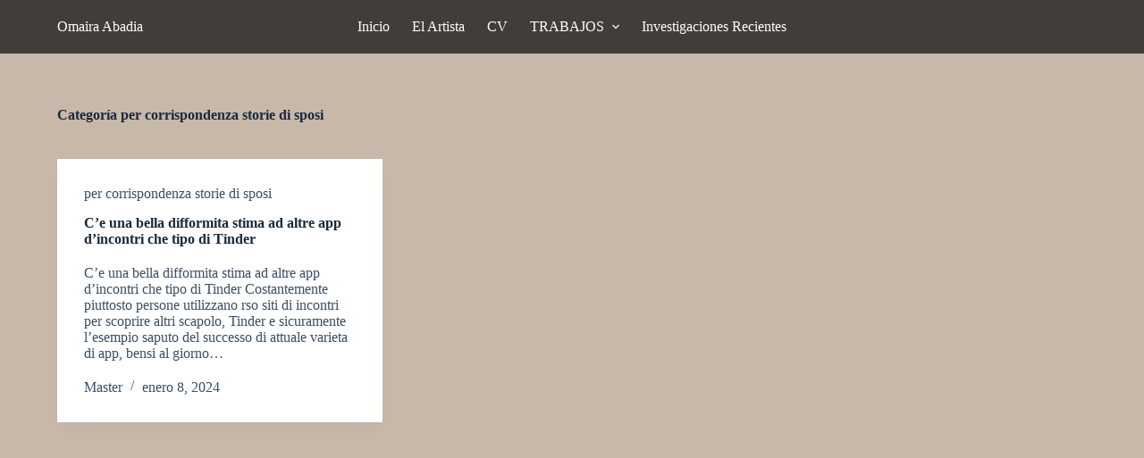

--- FILE ---
content_type: text/html; charset=UTF-8
request_url: https://omairaabadia.com/category/per-corrispondenza-storie-di-sposi-2/
body_size: 8524
content:
<!doctype html><html lang="es"><head><script data-no-optimize="1">var litespeed_docref=sessionStorage.getItem("litespeed_docref");litespeed_docref&&(Object.defineProperty(document,"referrer",{get:function(){return litespeed_docref}}),sessionStorage.removeItem("litespeed_docref"));</script> <meta charset="UTF-8"><meta name="viewport" content="width=device-width, initial-scale=1, maximum-scale=5, viewport-fit=cover"><link rel="profile" href="https://gmpg.org/xfn/11"><title>per corrispondenza storie di sposi &#8211; omaira</title><meta name='robots' content='max-image-preview:large' /><link rel='dns-prefetch' href='//www.googletagmanager.com' /><link rel='dns-prefetch' href='//fonts.googleapis.com' /><link data-optimized="2" rel="stylesheet" href="https://omairaabadia.com/wp-content/litespeed/css/b3516534f611983df77a1e218def765c.css?ver=75d79" /> <script type="litespeed/javascript" data-src="https://omairaabadia.com/wp-includes/js/jquery/jquery.min.js?ver=3.7.1" id="jquery-core-js"></script>  <script type="litespeed/javascript" data-src="https://www.googletagmanager.com/gtag/js?id=GT-WK2RVZ2" id="google_gtagjs-js"></script> <script id="google_gtagjs-js-after" type="litespeed/javascript">window.dataLayer=window.dataLayer||[];function gtag(){dataLayer.push(arguments)}
gtag("set","linker",{"domains":["omairaabadia.com"]});gtag("js",new Date());gtag("set","developer_id.dZTNiMT",!0);gtag("config","GT-WK2RVZ2")</script> <link rel="EditURI" type="application/rsd+xml" title="RSD" href="https://omairaabadia.com/xmlrpc.php?rsd" /><meta name="generator" content="WordPress 6.9" /><meta name="generator" content="Site Kit by Google 1.125.0" /><noscript><link rel='stylesheet' href='https://omairaabadia.com/wp-content/themes/blocksy/static/bundle/no-scripts.min.css' type='text/css'></noscript><link rel="icon" href="https://omairaabadia.com/wp-content/uploads/2022/10/cropped-FAVICON-32x32.png" sizes="32x32" /><link rel="icon" href="https://omairaabadia.com/wp-content/uploads/2022/10/cropped-FAVICON-192x192.png" sizes="192x192" /><link rel="apple-touch-icon" href="https://omairaabadia.com/wp-content/uploads/2022/10/cropped-FAVICON-180x180.png" /><meta name="msapplication-TileImage" content="https://omairaabadia.com/wp-content/uploads/2022/10/cropped-FAVICON-270x270.png" /></head><body class="archive category category-per-corrispondenza-storie-di-sposi-2 category-377 wp-embed-responsive wp-theme-blocksy stk--is-blocksy-theme" data-link="type-2" data-prefix="categories" data-header="type-1:sticky" data-footer="type-1:reveal" ><a class="skip-link show-on-focus" href="#main">
Saltar al contenido</a><div class="ct-drawer-canvas" data-location="start" ><div id="offcanvas" class="ct-panel ct-header" data-behaviour="right-side" ><div class="ct-panel-inner"><div class="ct-panel-actions">
<button class="ct-toggle-close" data-type="type-1" aria-label="Cerrar el cajón">
<svg class="ct-icon" width="12" height="12" viewBox="0 0 15 15"><path d="M1 15a1 1 0 01-.71-.29 1 1 0 010-1.41l5.8-5.8-5.8-5.8A1 1 0 011.7.29l5.8 5.8 5.8-5.8a1 1 0 011.41 1.41l-5.8 5.8 5.8 5.8a1 1 0 01-1.41 1.41l-5.8-5.8-5.8 5.8A1 1 0 011 15z"/></svg>
</button></div><div class="ct-panel-content" data-device="desktop" ><div class="ct-panel-content-inner"></div></div><div class="ct-panel-content" data-device="mobile" ><div class="ct-panel-content-inner"><nav
class="mobile-menu has-submenu"
data-id="mobile-menu" data-interaction="click" data-toggle-type="type-1" data-submenu-dots="yes" 	aria-label="Menú fuera del lienzo"><ul id="menu-secundario-1" role="menubar"><li class="menu-item menu-item-type-post_type menu-item-object-page menu-item-home menu-item-119" role="none"><a href="https://omairaabadia.com/" class="ct-menu-link" role="menuitem">Inicio</a></li><li class="menu-item menu-item-type-post_type menu-item-object-page menu-item-128" role="none"><a href="https://omairaabadia.com/el-artista/" class="ct-menu-link" role="menuitem">El Artista</a></li><li class="menu-item menu-item-type-post_type menu-item-object-page menu-item-129" role="none"><a href="https://omairaabadia.com/cv/" class="ct-menu-link" role="menuitem">CV</a></li><li class="menu-item menu-item-type-post_type menu-item-object-page menu-item-has-children menu-item-132" role="none"><span class="ct-sub-menu-parent"><a href="https://omairaabadia.com/trabajos/" class="ct-menu-link" role="menuitem">TRABAJOS</a><button class="ct-toggle-dropdown-mobile" aria-label="Abrir el menú desplegable" aria-haspopup="true" aria-expanded="false" role="menuitem" ><svg class="ct-icon toggle-icon-1" width="15" height="15" viewBox="0 0 15 15"><path d="M3.9,5.1l3.6,3.6l3.6-3.6l1.4,0.7l-5,5l-5-5L3.9,5.1z"/></svg></button></span><ul class="sub-menu" role="menu"><li class="menu-item menu-item-type-post_type menu-item-object-page menu-item-139" role="none"><a href="https://omairaabadia.com/fotografias/" class="ct-menu-link" role="menuitem">Fotografías</a></li><li class="menu-item menu-item-type-post_type menu-item-object-page menu-item-140" role="none"><a href="https://omairaabadia.com/instalaciones/" class="ct-menu-link" role="menuitem">Instalaciones</a></li><li class="menu-item menu-item-type-post_type menu-item-object-page menu-item-141" role="none"><a href="https://omairaabadia.com/performance/" class="ct-menu-link" role="menuitem">Performance</a></li><li class="menu-item menu-item-type-post_type menu-item-object-page menu-item-142" role="none"><a href="https://omairaabadia.com/videos/" class="ct-menu-link" role="menuitem">Videos</a></li><li class="menu-item menu-item-type-post_type menu-item-object-page menu-item-143" role="none"><a href="https://omairaabadia.com/grabados/" class="ct-menu-link" role="menuitem">Grabados</a></li><li class="menu-item menu-item-type-post_type menu-item-object-page menu-item-1139" role="none"><a href="https://omairaabadia.com/exhibiciones/" class="ct-menu-link" role="menuitem">Exhibiciones</a></li><li class="menu-item menu-item-type-post_type menu-item-object-page menu-item-144" role="none"><a href="https://omairaabadia.com/esculturas/" class="ct-menu-link" role="menuitem">Esculturas</a></li></ul></li><li class="menu-item menu-item-type-post_type menu-item-object-page menu-item-175" role="none"><a href="https://omairaabadia.com/investigaciones-recientes/" class="ct-menu-link" role="menuitem">Investigaciones Recientes</a></li></ul></nav></div></div></div></div></div><div id="main-container"><header id="header" class="ct-header" data-id="type-1" itemscope="" itemtype="https://schema.org/WPHeader" ><div data-device="desktop" ><div class="ct-sticky-container"><div data-sticky="shrink"><div data-row="middle" data-column-set="3" ><div class="ct-container" ><div data-column="start" data-placements="1" ><div data-items="primary" ><div	class="site-branding"
data-id="logo" 		itemscope="itemscope" itemtype="https://schema.org/Organization" ><div class="site-title-container">
<span class="site-title " itemprop="name" >
<a href="https://omairaabadia.com/" rel="home" itemprop="url" >
Omaira Abadia					</a>
</span></div></div></div></div><div data-column="middle" ><div data-items="" ><nav
id="header-menu-1"
class="header-menu-1"
data-id="menu" data-interaction="hover" 	data-menu="type-1"
data-dropdown="type-1:simple"		data-responsive="no"	itemscope="" itemtype="https://schema.org/SiteNavigationElement" 	aria-label="Menú de cabecera"><ul id="menu-secundario" class="menu" role="menubar"><li id="menu-item-119" class="menu-item menu-item-type-post_type menu-item-object-page menu-item-home menu-item-119" role="none"><a href="https://omairaabadia.com/" class="ct-menu-link" role="menuitem">Inicio</a></li><li id="menu-item-128" class="menu-item menu-item-type-post_type menu-item-object-page menu-item-128" role="none"><a href="https://omairaabadia.com/el-artista/" class="ct-menu-link" role="menuitem">El Artista</a></li><li id="menu-item-129" class="menu-item menu-item-type-post_type menu-item-object-page menu-item-129" role="none"><a href="https://omairaabadia.com/cv/" class="ct-menu-link" role="menuitem">CV</a></li><li id="menu-item-132" class="menu-item menu-item-type-post_type menu-item-object-page menu-item-has-children menu-item-132 animated-submenu-block" role="none"><a href="https://omairaabadia.com/trabajos/" class="ct-menu-link" role="menuitem">TRABAJOS<span class="ct-toggle-dropdown-desktop"><svg class="ct-icon" width="8" height="8" viewBox="0 0 15 15"><path d="M2.1,3.2l5.4,5.4l5.4-5.4L15,4.3l-7.5,7.5L0,4.3L2.1,3.2z"/></svg></span></a><button class="ct-toggle-dropdown-desktop-ghost" aria-label="Abrir el menú desplegable" aria-haspopup="true" aria-expanded="false" role="menuitem" ></button><ul class="sub-menu" role="menu"><li id="menu-item-139" class="menu-item menu-item-type-post_type menu-item-object-page menu-item-139" role="none"><a href="https://omairaabadia.com/fotografias/" class="ct-menu-link" role="menuitem">Fotografías</a></li><li id="menu-item-140" class="menu-item menu-item-type-post_type menu-item-object-page menu-item-140" role="none"><a href="https://omairaabadia.com/instalaciones/" class="ct-menu-link" role="menuitem">Instalaciones</a></li><li id="menu-item-141" class="menu-item menu-item-type-post_type menu-item-object-page menu-item-141" role="none"><a href="https://omairaabadia.com/performance/" class="ct-menu-link" role="menuitem">Performance</a></li><li id="menu-item-142" class="menu-item menu-item-type-post_type menu-item-object-page menu-item-142" role="none"><a href="https://omairaabadia.com/videos/" class="ct-menu-link" role="menuitem">Videos</a></li><li id="menu-item-143" class="menu-item menu-item-type-post_type menu-item-object-page menu-item-143" role="none"><a href="https://omairaabadia.com/grabados/" class="ct-menu-link" role="menuitem">Grabados</a></li><li id="menu-item-1139" class="menu-item menu-item-type-post_type menu-item-object-page menu-item-1139" role="none"><a href="https://omairaabadia.com/exhibiciones/" class="ct-menu-link" role="menuitem">Exhibiciones</a></li><li id="menu-item-144" class="menu-item menu-item-type-post_type menu-item-object-page menu-item-144" role="none"><a href="https://omairaabadia.com/esculturas/" class="ct-menu-link" role="menuitem">Esculturas</a></li></ul></li><li id="menu-item-175" class="menu-item menu-item-type-post_type menu-item-object-page menu-item-175" role="none"><a href="https://omairaabadia.com/investigaciones-recientes/" class="ct-menu-link" role="menuitem">Investigaciones Recientes</a></li></ul></nav></div></div><div data-column="end" ></div></div></div></div></div></div><div data-device="mobile" ><div class="ct-sticky-container"><div data-sticky="shrink"><div data-row="middle" data-column-set="2" ><div class="ct-container" ><div data-column="start" data-placements="1" ><div data-items="primary" ><div	class="site-branding"
data-id="logo" 		><div class="site-title-container">
<span class="site-title " >
<a href="https://omairaabadia.com/" rel="home" >
Omaira Abadia					</a>
</span></div></div></div></div><div data-column="end" data-placements="1" ><div data-items="primary" >
<button
data-toggle-panel="#offcanvas"
class="ct-header-trigger ct-toggle "
data-design="simple"
data-label="right"
aria-label="Menú"
data-id="trigger" ><span class="ct-label ct-hidden-sm ct-hidden-md ct-hidden-lg">Menú</span><svg
class="ct-icon"
width="18" height="14" viewBox="0 0 18 14"
aria-hidden="true"
data-type="type-1"><rect y="0.00" width="18" height="1.7" rx="1"/>
<rect y="6.15" width="18" height="1.7" rx="1"/>
<rect y="12.3" width="18" height="1.7" rx="1"/>
</svg>
</button></div></div></div></div></div></div></div></header><main id="main" class="site-main hfeed" itemscope="itemscope" itemtype="https://schema.org/CreativeWork" ><div class="ct-container"  data-vertical-spacing="top:bottom"><section ><div class="hero-section" data-type="type-1" ><header class="entry-header"><h1 class="page-title" title="Categoría per corrispondenza storie di sposi" itemprop="headline" ><span class="ct-title-label" >Categoría</span> per corrispondenza storie di sposi</h1></header></div><div class="entries" data-archive="default" data-layout="grid" data-cards="boxed"  ><article class="entry-card post-4250 post type-post status-publish format-standard hentry category-per-corrispondenza-storie-di-sposi-2" ><ul class="entry-meta" data-type="simple:slash"  ><li class="meta-categories" data-type="simple"><a href="https://omairaabadia.com/category/per-corrispondenza-storie-di-sposi-2/" rel="tag" class="ct-term-377" >per corrispondenza storie di sposi</a></li></ul><h2 class="entry-title" ><a href="https://omairaabadia.com/c-e-una-bella-difformita-stima-ad-altre-app-d/" rel="bookmark" >C&#8217;e una bella difformita stima ad altre app d&#8217;incontri che tipo di Tinder</a></h2><div class="entry-excerpt" ><p>C&#8217;e una bella difformita stima ad altre app d&#8217;incontri che tipo di Tinder Costantemente piuttosto persone utilizzano rso siti di incontri per scoprire altri scapolo, Tinder e sicuramente l&#8217;esempio saputo del successo di attuale varieta di app, bensi al giorno…</p></div><div class="ct-ghost"></div><ul class="entry-meta" data-type="simple:slash"  ><li class="meta-author" itemprop="author" itemscope="" itemtype="https://schema.org/Person" ><a class="ct-meta-element-author" href="https://omairaabadia.com/author/master/" title="Entradas de Master" rel="author" itemprop="url" ><span itemprop="name" >Master</span></a></li><li class="meta-date" itemprop="datePublished" ><time class="ct-meta-element-date" datetime="2024-01-08T07:35:51-05:00" >enero 8, 2024</time></li></ul></article></div></section></div></main><footer id="footer" class="ct-footer" data-id="type-1" itemscope="" itemtype="https://schema.org/WPFooter" ></footer></div> <script type="speculationrules">{"prefetch":[{"source":"document","where":{"and":[{"href_matches":"/*"},{"not":{"href_matches":["/wp-*.php","/wp-admin/*","/wp-content/uploads/*","/wp-content/*","/wp-content/plugins/*","/wp-content/themes/blocksy/*","/*\\?(.+)"]}},{"not":{"selector_matches":"a[rel~=\"nofollow\"]"}},{"not":{"selector_matches":".no-prefetch, .no-prefetch a"}}]},"eagerness":"conservative"}]}</script> <script data-no-optimize="1">window.lazyLoadOptions=Object.assign({},{threshold:300},window.lazyLoadOptions||{});!function(t,e){"object"==typeof exports&&"undefined"!=typeof module?module.exports=e():"function"==typeof define&&define.amd?define(e):(t="undefined"!=typeof globalThis?globalThis:t||self).LazyLoad=e()}(this,function(){"use strict";function e(){return(e=Object.assign||function(t){for(var e=1;e<arguments.length;e++){var n,a=arguments[e];for(n in a)Object.prototype.hasOwnProperty.call(a,n)&&(t[n]=a[n])}return t}).apply(this,arguments)}function o(t){return e({},at,t)}function l(t,e){return t.getAttribute(gt+e)}function c(t){return l(t,vt)}function s(t,e){return function(t,e,n){e=gt+e;null!==n?t.setAttribute(e,n):t.removeAttribute(e)}(t,vt,e)}function i(t){return s(t,null),0}function r(t){return null===c(t)}function u(t){return c(t)===_t}function d(t,e,n,a){t&&(void 0===a?void 0===n?t(e):t(e,n):t(e,n,a))}function f(t,e){et?t.classList.add(e):t.className+=(t.className?" ":"")+e}function _(t,e){et?t.classList.remove(e):t.className=t.className.replace(new RegExp("(^|\\s+)"+e+"(\\s+|$)")," ").replace(/^\s+/,"").replace(/\s+$/,"")}function g(t){return t.llTempImage}function v(t,e){!e||(e=e._observer)&&e.unobserve(t)}function b(t,e){t&&(t.loadingCount+=e)}function p(t,e){t&&(t.toLoadCount=e)}function n(t){for(var e,n=[],a=0;e=t.children[a];a+=1)"SOURCE"===e.tagName&&n.push(e);return n}function h(t,e){(t=t.parentNode)&&"PICTURE"===t.tagName&&n(t).forEach(e)}function a(t,e){n(t).forEach(e)}function m(t){return!!t[lt]}function E(t){return t[lt]}function I(t){return delete t[lt]}function y(e,t){var n;m(e)||(n={},t.forEach(function(t){n[t]=e.getAttribute(t)}),e[lt]=n)}function L(a,t){var o;m(a)&&(o=E(a),t.forEach(function(t){var e,n;e=a,(t=o[n=t])?e.setAttribute(n,t):e.removeAttribute(n)}))}function k(t,e,n){f(t,e.class_loading),s(t,st),n&&(b(n,1),d(e.callback_loading,t,n))}function A(t,e,n){n&&t.setAttribute(e,n)}function O(t,e){A(t,rt,l(t,e.data_sizes)),A(t,it,l(t,e.data_srcset)),A(t,ot,l(t,e.data_src))}function w(t,e,n){var a=l(t,e.data_bg_multi),o=l(t,e.data_bg_multi_hidpi);(a=nt&&o?o:a)&&(t.style.backgroundImage=a,n=n,f(t=t,(e=e).class_applied),s(t,dt),n&&(e.unobserve_completed&&v(t,e),d(e.callback_applied,t,n)))}function x(t,e){!e||0<e.loadingCount||0<e.toLoadCount||d(t.callback_finish,e)}function M(t,e,n){t.addEventListener(e,n),t.llEvLisnrs[e]=n}function N(t){return!!t.llEvLisnrs}function z(t){if(N(t)){var e,n,a=t.llEvLisnrs;for(e in a){var o=a[e];n=e,o=o,t.removeEventListener(n,o)}delete t.llEvLisnrs}}function C(t,e,n){var a;delete t.llTempImage,b(n,-1),(a=n)&&--a.toLoadCount,_(t,e.class_loading),e.unobserve_completed&&v(t,n)}function R(i,r,c){var l=g(i)||i;N(l)||function(t,e,n){N(t)||(t.llEvLisnrs={});var a="VIDEO"===t.tagName?"loadeddata":"load";M(t,a,e),M(t,"error",n)}(l,function(t){var e,n,a,o;n=r,a=c,o=u(e=i),C(e,n,a),f(e,n.class_loaded),s(e,ut),d(n.callback_loaded,e,a),o||x(n,a),z(l)},function(t){var e,n,a,o;n=r,a=c,o=u(e=i),C(e,n,a),f(e,n.class_error),s(e,ft),d(n.callback_error,e,a),o||x(n,a),z(l)})}function T(t,e,n){var a,o,i,r,c;t.llTempImage=document.createElement("IMG"),R(t,e,n),m(c=t)||(c[lt]={backgroundImage:c.style.backgroundImage}),i=n,r=l(a=t,(o=e).data_bg),c=l(a,o.data_bg_hidpi),(r=nt&&c?c:r)&&(a.style.backgroundImage='url("'.concat(r,'")'),g(a).setAttribute(ot,r),k(a,o,i)),w(t,e,n)}function G(t,e,n){var a;R(t,e,n),a=e,e=n,(t=Et[(n=t).tagName])&&(t(n,a),k(n,a,e))}function D(t,e,n){var a;a=t,(-1<It.indexOf(a.tagName)?G:T)(t,e,n)}function S(t,e,n){var a;t.setAttribute("loading","lazy"),R(t,e,n),a=e,(e=Et[(n=t).tagName])&&e(n,a),s(t,_t)}function V(t){t.removeAttribute(ot),t.removeAttribute(it),t.removeAttribute(rt)}function j(t){h(t,function(t){L(t,mt)}),L(t,mt)}function F(t){var e;(e=yt[t.tagName])?e(t):m(e=t)&&(t=E(e),e.style.backgroundImage=t.backgroundImage)}function P(t,e){var n;F(t),n=e,r(e=t)||u(e)||(_(e,n.class_entered),_(e,n.class_exited),_(e,n.class_applied),_(e,n.class_loading),_(e,n.class_loaded),_(e,n.class_error)),i(t),I(t)}function U(t,e,n,a){var o;n.cancel_on_exit&&(c(t)!==st||"IMG"===t.tagName&&(z(t),h(o=t,function(t){V(t)}),V(o),j(t),_(t,n.class_loading),b(a,-1),i(t),d(n.callback_cancel,t,e,a)))}function $(t,e,n,a){var o,i,r=(i=t,0<=bt.indexOf(c(i)));s(t,"entered"),f(t,n.class_entered),_(t,n.class_exited),o=t,i=a,n.unobserve_entered&&v(o,i),d(n.callback_enter,t,e,a),r||D(t,n,a)}function q(t){return t.use_native&&"loading"in HTMLImageElement.prototype}function H(t,o,i){t.forEach(function(t){return(a=t).isIntersecting||0<a.intersectionRatio?$(t.target,t,o,i):(e=t.target,n=t,a=o,t=i,void(r(e)||(f(e,a.class_exited),U(e,n,a,t),d(a.callback_exit,e,n,t))));var e,n,a})}function B(e,n){var t;tt&&!q(e)&&(n._observer=new IntersectionObserver(function(t){H(t,e,n)},{root:(t=e).container===document?null:t.container,rootMargin:t.thresholds||t.threshold+"px"}))}function J(t){return Array.prototype.slice.call(t)}function K(t){return t.container.querySelectorAll(t.elements_selector)}function Q(t){return c(t)===ft}function W(t,e){return e=t||K(e),J(e).filter(r)}function X(e,t){var n;(n=K(e),J(n).filter(Q)).forEach(function(t){_(t,e.class_error),i(t)}),t.update()}function t(t,e){var n,a,t=o(t);this._settings=t,this.loadingCount=0,B(t,this),n=t,a=this,Y&&window.addEventListener("online",function(){X(n,a)}),this.update(e)}var Y="undefined"!=typeof window,Z=Y&&!("onscroll"in window)||"undefined"!=typeof navigator&&/(gle|ing|ro)bot|crawl|spider/i.test(navigator.userAgent),tt=Y&&"IntersectionObserver"in window,et=Y&&"classList"in document.createElement("p"),nt=Y&&1<window.devicePixelRatio,at={elements_selector:".lazy",container:Z||Y?document:null,threshold:300,thresholds:null,data_src:"src",data_srcset:"srcset",data_sizes:"sizes",data_bg:"bg",data_bg_hidpi:"bg-hidpi",data_bg_multi:"bg-multi",data_bg_multi_hidpi:"bg-multi-hidpi",data_poster:"poster",class_applied:"applied",class_loading:"litespeed-loading",class_loaded:"litespeed-loaded",class_error:"error",class_entered:"entered",class_exited:"exited",unobserve_completed:!0,unobserve_entered:!1,cancel_on_exit:!0,callback_enter:null,callback_exit:null,callback_applied:null,callback_loading:null,callback_loaded:null,callback_error:null,callback_finish:null,callback_cancel:null,use_native:!1},ot="src",it="srcset",rt="sizes",ct="poster",lt="llOriginalAttrs",st="loading",ut="loaded",dt="applied",ft="error",_t="native",gt="data-",vt="ll-status",bt=[st,ut,dt,ft],pt=[ot],ht=[ot,ct],mt=[ot,it,rt],Et={IMG:function(t,e){h(t,function(t){y(t,mt),O(t,e)}),y(t,mt),O(t,e)},IFRAME:function(t,e){y(t,pt),A(t,ot,l(t,e.data_src))},VIDEO:function(t,e){a(t,function(t){y(t,pt),A(t,ot,l(t,e.data_src))}),y(t,ht),A(t,ct,l(t,e.data_poster)),A(t,ot,l(t,e.data_src)),t.load()}},It=["IMG","IFRAME","VIDEO"],yt={IMG:j,IFRAME:function(t){L(t,pt)},VIDEO:function(t){a(t,function(t){L(t,pt)}),L(t,ht),t.load()}},Lt=["IMG","IFRAME","VIDEO"];return t.prototype={update:function(t){var e,n,a,o=this._settings,i=W(t,o);{if(p(this,i.length),!Z&&tt)return q(o)?(e=o,n=this,i.forEach(function(t){-1!==Lt.indexOf(t.tagName)&&S(t,e,n)}),void p(n,0)):(t=this._observer,o=i,t.disconnect(),a=t,void o.forEach(function(t){a.observe(t)}));this.loadAll(i)}},destroy:function(){this._observer&&this._observer.disconnect(),K(this._settings).forEach(function(t){I(t)}),delete this._observer,delete this._settings,delete this.loadingCount,delete this.toLoadCount},loadAll:function(t){var e=this,n=this._settings;W(t,n).forEach(function(t){v(t,e),D(t,n,e)})},restoreAll:function(){var e=this._settings;K(e).forEach(function(t){P(t,e)})}},t.load=function(t,e){e=o(e);D(t,e)},t.resetStatus=function(t){i(t)},t}),function(t,e){"use strict";function n(){e.body.classList.add("litespeed_lazyloaded")}function a(){console.log("[LiteSpeed] Start Lazy Load"),o=new LazyLoad(Object.assign({},t.lazyLoadOptions||{},{elements_selector:"[data-lazyloaded]",callback_finish:n})),i=function(){o.update()},t.MutationObserver&&new MutationObserver(i).observe(e.documentElement,{childList:!0,subtree:!0,attributes:!0})}var o,i;t.addEventListener?t.addEventListener("load",a,!1):t.attachEvent("onload",a)}(window,document);</script><script data-no-optimize="1">window.litespeed_ui_events=window.litespeed_ui_events||["mouseover","click","keydown","wheel","touchmove","touchstart"];var urlCreator=window.URL||window.webkitURL;function litespeed_load_delayed_js_force(){console.log("[LiteSpeed] Start Load JS Delayed"),litespeed_ui_events.forEach(e=>{window.removeEventListener(e,litespeed_load_delayed_js_force,{passive:!0})}),document.querySelectorAll("iframe[data-litespeed-src]").forEach(e=>{e.setAttribute("src",e.getAttribute("data-litespeed-src"))}),"loading"==document.readyState?window.addEventListener("DOMContentLoaded",litespeed_load_delayed_js):litespeed_load_delayed_js()}litespeed_ui_events.forEach(e=>{window.addEventListener(e,litespeed_load_delayed_js_force,{passive:!0})});async function litespeed_load_delayed_js(){let t=[];for(var d in document.querySelectorAll('script[type="litespeed/javascript"]').forEach(e=>{t.push(e)}),t)await new Promise(e=>litespeed_load_one(t[d],e));document.dispatchEvent(new Event("DOMContentLiteSpeedLoaded")),window.dispatchEvent(new Event("DOMContentLiteSpeedLoaded"))}function litespeed_load_one(t,e){console.log("[LiteSpeed] Load ",t);var d=document.createElement("script");d.addEventListener("load",e),d.addEventListener("error",e),t.getAttributeNames().forEach(e=>{"type"!=e&&d.setAttribute("data-src"==e?"src":e,t.getAttribute(e))});let a=!(d.type="text/javascript");!d.src&&t.textContent&&(d.src=litespeed_inline2src(t.textContent),a=!0),t.after(d),t.remove(),a&&e()}function litespeed_inline2src(t){try{var d=urlCreator.createObjectURL(new Blob([t.replace(/^(?:<!--)?(.*?)(?:-->)?$/gm,"$1")],{type:"text/javascript"}))}catch(e){d="data:text/javascript;base64,"+btoa(t.replace(/^(?:<!--)?(.*?)(?:-->)?$/gm,"$1"))}return d}</script><script data-no-optimize="1">var litespeed_vary=document.cookie.replace(/(?:(?:^|.*;\s*)_lscache_vary\s*\=\s*([^;]*).*$)|^.*$/,"");litespeed_vary||fetch("/wp-content/plugins/litespeed-cache/guest.vary.php",{method:"POST",cache:"no-cache",redirect:"follow"}).then(e=>e.json()).then(e=>{console.log(e),e.hasOwnProperty("reload")&&"yes"==e.reload&&(sessionStorage.setItem("litespeed_docref",document.referrer),window.location.reload(!0))});</script><script data-optimized="1" type="litespeed/javascript" data-src="https://omairaabadia.com/wp-content/litespeed/js/744af5c96493eb9c362bfdcdbe57f228.js?ver=75d79"></script></body></html>
<!-- Page optimized by LiteSpeed Cache @2026-01-20 05:50:03 -->

<!-- Page cached by LiteSpeed Cache 7.6.2 on 2026-01-20 05:50:02 -->
<!-- Guest Mode -->
<!-- QUIC.cloud UCSS in queue -->